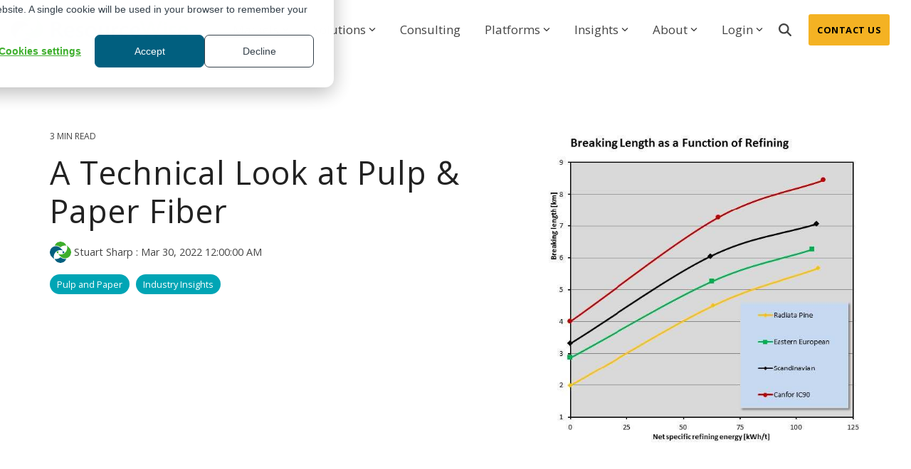

--- FILE ---
content_type: image/svg+xml
request_url: https://www.resourcewise.com/hubfs/resource-wise-2022/Logos/ResourceWise_icon_rgb.svg
body_size: 352
content:
<?xml version="1.0" encoding="utf-8"?>
<!-- Generator: Adobe Illustrator 26.0.3, SVG Export Plug-In . SVG Version: 6.00 Build 0)  -->
<svg version="1.1" id="Layer_1" xmlns="http://www.w3.org/2000/svg" xmlns:xlink="http://www.w3.org/1999/xlink" x="0px" y="0px"
	 viewBox="0 0 79.3 79.3" style="enable-background:new 0 0 79.3 79.3;" xml:space="preserve">
<style type="text/css">
	.st0{fill:#3DAE2B;}
	.st1{fill:#005F7F;}
</style>
<g>
	<g>
		<path class="st0" d="M56.4,62.4c-6,0-11.7-2.3-16-6.5c-0.1-0.1-0.1-0.1-0.2-0.2l-9.6-9.6c0.8,0.3,1.6,0.6,2.5,0.8
			c2.2,0.6,4.4,0.9,6.6,0.9c2.2,0,4.4-0.3,6.5-0.8c4.2-1.1,8.1-3.3,11.2-6.5c6.3-6.3,8.8-15.6,6.4-24.3c-0.2-0.8-0.5-1.7-0.8-2.5
			l9.6,9.6c8.9,8.9,8.9,23.4,0,32.3c-2.8,2.8-6.4,4.9-10.2,5.9C60.4,62.1,58.4,62.4,56.4,62.4z"/>
		<path class="st0" d="M39.5,21.2c-4.6-4.1-10.5-6.4-16.7-6.4c-1.6,0-3.1,0.1-4.7,0.4c1.1-3.2,3-6.2,5.4-8.6C27.9,2.4,33.6,0,39.8,0
			c6.1,0,11.8,2.4,16.2,6.7c0.2,0.2,0.3,0.3,0.5,0.5c2.1,2.3,3.8,5,4.9,7.9c-1.6-0.3-3.2-0.5-4.8-0.5C50.1,14.6,44.1,16.9,39.5,21.2
			z"/>
		<path class="st0" d="M31.9,44.3c-2.9-1.1-5.6-2.7-7.8-4.8c2.3-2.1,4.9-3.7,7.8-4.7C31.3,38,31.3,41.2,31.9,44.3z"/>
	</g>
	<g>
		<path class="st1" d="M39.5,79.3c-6.1,0-11.8-2.4-16.2-6.7c-2.4-2.4-4.2-5.2-5.3-8.4c1.6,0.3,3.2,0.5,4.8,0.5
			c6.3,0,12.3-2.3,16.9-6.6c4.6,4.1,10.5,6.4,16.7,6.4c1.6,0,3.1-0.1,4.7-0.4c-1.1,3.2-3,6.1-5.4,8.6C51.4,76.9,45.6,79.3,39.5,79.3
			z"/>
		<path class="st1" d="M47.4,44.4c0.6-3.1,0.6-6.4,0-9.5c2.9,1.1,5.6,2.7,7.8,4.8C52.9,41.8,50.2,43.4,47.4,44.4z"/>
		<path class="st1" d="M7.4,56.6c0-0.1-0.1-0.1-0.1-0.2l-0.3-0.3l-0.2-0.2C2.4,51.6,0,45.9,0,39.8c0-6.1,2.4-11.9,6.7-16.2
			c2.8-2.8,6.4-4.9,10.2-5.9c1.9-0.5,3.9-0.8,5.9-0.8c6,0,11.7,2.3,16,6.5l0,0l0,0c0.1,0.1,0.1,0.1,0.2,0.2l9.6,9.6
			c-0.8-0.3-1.6-0.6-2.5-0.8c-2.2-0.6-4.4-0.9-6.6-0.9c-2.2,0-4.4,0.3-6.5,0.8c-4.2,1.1-8.1,3.4-11.2,6.5
			c-6.3,6.3-8.8,15.6-6.4,24.3c0.2,0.8,0.5,1.7,0.8,2.5L7.4,56.6z"/>
	</g>
</g>
</svg>
